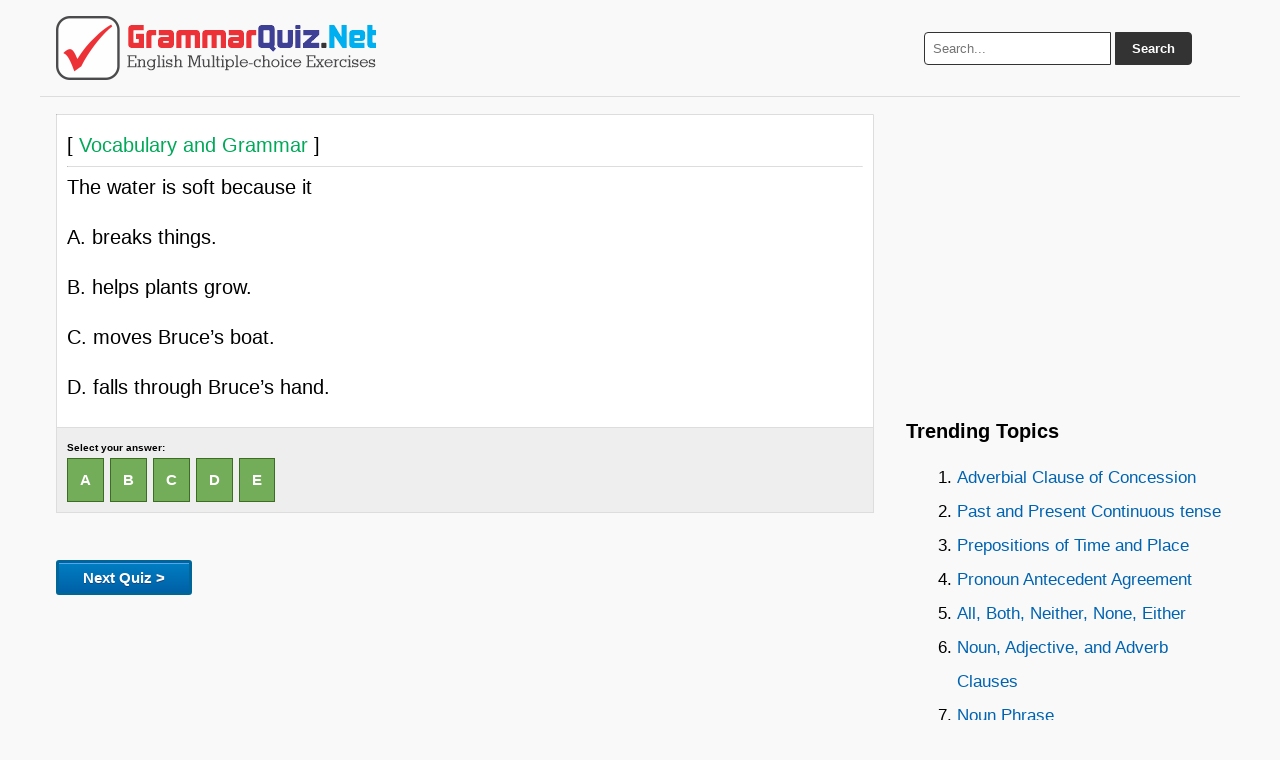

--- FILE ---
content_type: text/html; charset=UTF-8
request_url: https://grammarquiz.net/130199/
body_size: 2421
content:
<!DOCTYPE html><html lang="en-US"><head><meta charset="UTF-8" /><title>The water is soft because it		 			 A. 	breaks things.		 ... | GrammarQuiz.Net</title><meta name="description" content="The water is soft because it		 			 A. 	breaks things.		 			  B. 	helps plants grow.		 			 C. 	moves Bruce's boat.		 			 D. 	falls through Bruce's hand.		  - Vocabulary and Grammar Quiz"/><link rel="icon" href="https://grammarquiz.net/static3/favicon.ico" type="image/x-icon" /><link rel="canonical" href="https://grammarquiz.net/130199/" /><link rel="stylesheet" href="https://grammarquiz.net/static3/stylenew.css" media="all"><meta name="viewport" content="width=device-width, initial-scale=1.0"><meta property="og:image" content="https://grammarquiz.net/static3/fboghome.png" /> <script src="https://ajax.googleapis.com/ajax/libs/jquery/3.7.1/jquery.min.js"></script> <script async src="https://pagead2.googlesyndication.com/pagead/js/adsbygoogle.js?client=ca-pub-0652554974910209" crossorigin="anonymous"></script></head><body><div class="wrapper"> <header> <a href="https://grammarquiz.net" title="Grammar Quiz"><img src="https://grammarquiz.net/static3/logo.png" alt="Grammar Quiz" height="64" width="320"></a><div class="search-box"><form action="https://grammarquiz.net/results/" id="search-form" method="get" target="_top"> <input type="text" name="q" placeholder="Search..." required> <button type="submit">Search</button></form></div> </header><div class="container"> <main class="content"><!--<div class="apik2"> <script async src="https://pagead2.googlesyndication.com/pagead/js/adsbygoogle.js?client=ca-pub-0652554974910209"
     crossorigin="anonymous"></script>  <ins class="adsbygoogle" style="display:block" data-ad-client="ca-pub-0652554974910209" data-ad-slot="7330050286"  data-ad-format="auto" data-full-width-responsive="true" data-ad-format="auto" data-full-width-responsive="true"></ins> <script>(adsbygoogle=window.adsbygoogle||[]).push({});</script> </div>--><hr><div id="pertanyaan"> [<span style="color:#00A859"> Vocabulary and Grammar </span>]<hr><p>The water is soft because it</p><p>A. 	breaks things.</p><p>B. 	helps plants grow.</p><p>C. 	moves Bruce&#8217;s boat.</p><p>D. 	falls through Bruce&#8217;s hand.</p></div><p id='jawaban'>Select your answer:<br> <a class="jawaba pilihane" onclick="picture()" href="https://grammarquiz.net/130199-a/#jawaban">A</a>&nbsp; <a class="jawabb pilihane" onclick="picture()" href="https://grammarquiz.net/130199-b/#jawaban">B</a>&nbsp; <a class="jawabc pilihane" onclick="picture()" href="https://grammarquiz.net/130199-c/#jawaban">C</a>&nbsp; <a class="jawabd pilihane" onclick="picture()" href="https://grammarquiz.net/130199-d/#jawaban">D</a>&nbsp; <a class="jawabe pilihane" onclick="picture()" href="https://grammarquiz.net/130199-e/#jawaban">E</a>&nbsp;</p> <img id="bigpic" src="https://grammarquiz.net/static3/wait.gif" style="display:none;" /> <img id="tunggu" src="https://grammarquiz.net/static3/wait.gif" style="display:none;" /><div id="tunggu"><img src="https://grammarquiz.net/static3/wait.gif" /></div><br><div id="hasiljawaban"></div><p><a href="https://grammarquiz.net/wp-acak.php"><button class="soalselanjutnya" type="button" onclick="wait()">Next Quiz ></button></a></p><div class="apik2"> <script async src="https://pagead2.googlesyndication.com/pagead/js/adsbygoogle.js?client=ca-pub-0652554974910209"
     crossorigin="anonymous"></script>  <ins class="adsbygoogle" style="display:block" data-ad-client="ca-pub-0652554974910209" data-ad-slot="9436372099" data-ad-format="auto" data-full-width-responsive="true"></ins> <script>(adsbygoogle=window.adsbygoogle||[]).push({});</script> </div><h3>Random Topics:</h3> <a class="dadi" href="https://grammarquiz.net/about-partsofspeechandgrammar/">Parts of Speech and Grammar</a><a class="dadi" href="https://grammarquiz.net/about-auxiliaryverbs/">Auxiliary Verbs</a><a class="dadi" href="https://grammarquiz.net/about-pastandpresentcontinuous/">Past and Present Continuous</a><a class="dadi" href="https://grammarquiz.net/about-verbsverbtenses/">Verbs & Verb Tenses</a><a class="dadi" href="https://grammarquiz.net/about-askingandgivingsuggestion/">Asking and Giving Suggestion</a><a class="dadi" href="https://grammarquiz.net/about-wishunlessifsentence/">Wish, Unless, If sentence</a><a class="dadi" href="https://grammarquiz.net/about-presentsimpleprogressive/">Present Simple Progressive</a><a class="dadi" href="https://grammarquiz.net/about-simplepresentvspresentcontinuous/">Simple Present VS Present Continuous</a><a class="dadi" href="https://grammarquiz.net/about-articlesquantifiers/">Articles & Quantifiers</a><a class="dadi" href="https://grammarquiz.net/about-presentperfectandpresentperfectprogressivetenses/">Present Perfect and Present Perfect Progressive Tenses</a><div id="siteloader"></div><p><b>Other quiz:</b></p> <b><em>Modals</em></b> <a href="https://grammarquiz.net/117195/"> &rsaquo; View</a><br><p>He could have passed the test if he studied.</p><p>A. 	Ability</p><p>B. 	Suggestion</p><hr> <b><em>Continuous and Perfect Tenses</em></b> <a href="https://grammarquiz.net/111685/"> &rsaquo; View</a><br><p>She _____________ Jason for over a year before her husband found out.</p><p>A. 	had seen</p><p>B. 	had been seeing</p><p>C. 	has been seeing</p><hr></main> <aside class="sidebar"><div class="apik2"> <script async src="https://pagead2.googlesyndication.com/pagead/js/adsbygoogle.js?client=ca-pub-0652554974910209"
     crossorigin="anonymous"></script>  <ins class="adsbygoogle" style="display:block" data-ad-client="ca-pub-0652554974910209" data-ad-slot="1156615710" data-ad-format="auto" data-full-width-responsive="true"></ins> <script>(adsbygoogle=window.adsbygoogle||[]).push({});</script> </div><h3>Trending Topics</h3><div id="trendingtopic">Loading...</div><p>About:<br>GrammarQuiz.Net makes improving your English grammar fun and easy with engaging quizzes and exercises—perfect for making the most of your free time!</p></aside></div> <footer><strong> <a href="https://grammarquiz.net">Home</a> • <a href="https://grammarquiz.net/contact.html">Contact Us</a> • <a href="https://grammarquiz.net/sendquiz.html">Submit Quiz</a> • <a href="https://grammarquiz.net/privacypolicy.html">Privacy Policy</a> • <a href="https://grammarquiz.net/sitemap/">Sitemap</a></strong> <br>Follow us: <a rel="nofollow" target="_blank" href="https://www.facebook.com/grammarquiznet/">Facebook</a> • <a rel="nofollow" target="_blank" href="https://www.instagram.com/grammarquiznet/">Instagram</a> • <a rel="nofollow" target="_blank" href="https://www.tiktok.com/@grammarquiz">TikTok</a> • <a rel="nofollow" target="_blank" href="https://x.com/grammar_quiz"> X </a> • <a rel="nofollow" target="_blank" href="https://www.youtube.com/channel/UCwkLoQYWyDzuz9Xre_qbb2g">YouTube</a> | Theme by: <a href="https://latihansoalonline.com" title="Latihan Soal Online" rel="nofollow" target="_blank">Latihan Soal Online</a></footer></div> <a id="back2Top" title="Back to top" href="#">&#10148;</a> <script>$(window).scroll(function(){var height=$(window).scrollTop();if(height>100){$('#back2Top').fadeIn();}else{$('#back2Top').fadeOut();}});$(document).ready(function(){$("#back2Top").click(function(event){event.preventDefault();$("html, body").animate({scrollTop:0},"slow");return false;});});</script> <script async src="https://grammarquiz.net/trendingtopics.js"></script> <script type="text/javascript">function picture(){var pic="https://grammarquiz.net/static3/loader.gif"
document.getElementById('bigpic').src=pic.replace('90x90','225x225');document.getElementById('bigpic').style.display='block';window.location.hash='#jawaban';}
function wait(){var pic="https://grammarquiz.net/static3/wait.gif"
document.getElementById('tunggu').src=pic.replace('90x90','225x225');document.getElementById('tunggu').style.display='block';}</script>  <script>$(function(){$('#siteloader').load('https://grammarquiz.net/sakuduku/?v=5?');});</script> </body></html>

--- FILE ---
content_type: text/html; charset=UTF-8
request_url: https://grammarquiz.net/trendingtopics.js
body_size: 533
content:
var trendingtopic = document.getElementById('trendingtopic');
trendingtopic.innerHTML = '<ol><li><a href=\"https://grammarquiz.net/about-adverbialclauseofconcession/\">Adverbial Clause of Concession</a></li><li><a href=\"https://grammarquiz.net/about-pastandpresentcontinuoustense/\">Past and Present Continuous tense</a></li><li><a href=\"https://grammarquiz.net/about-prepositionsoftimeandplace/\">Prepositions of Time and Place</a></li><li><a href=\"https://grammarquiz.net/about-pronounantecedentagreement/\">Pronoun Antecedent Agreement</a></li><li><a href=\"https://grammarquiz.net/about-allbothneithernoneeither/\">All, Both, Neither, None, Either</a></li><li><a href=\"https://grammarquiz.net/about-nounadjectiveandadverbclauses/\">Noun, Adjective, and Adverb Clauses</a></li><li><a href=\"https://grammarquiz.net/about-nounphrase/\">Noun Phrase</a></li><li><a href=\"https://grammarquiz.net/about-modals/\">Modals</a></li><li><a href=\"https://grammarquiz.net/about-modalswithperfectinfinitive/\">Modals with Perfect Infinitive</a></li><li><a href=\"https://grammarquiz.net/about-presentsimplepresentcontinuousorpresentperfect/\">Present Simple, Present Continuous or Present Perfect</a></li><li><a href=\"https://grammarquiz.net/about-pastsimpleandpastcontinuous/\">Past Simple and Past Continuous</a></li><li><a href=\"https://grammarquiz.net/about-ifclauses/\">If Clauses</a></li><li><a href=\"https://grammarquiz.net/about-cohesivedevices/\">Cohesive Devices</a></li><li><a href=\"https://grammarquiz.net/about-ifconditionals/\">If Conditionals</a></li><li><a href=\"https://grammarquiz.net/about-futuretenses/\">Future Tenses</a></li><li><a href=\"https://grammarquiz.net/about-verbsactionlinkingandhelping/\">Verbs: Action, Linking, and Helping</a></li><li><a href=\"https://grammarquiz.net/about-perfectmodals/\">Perfect Modals</a></li><li><a href=\"https://grammarquiz.net/about-simplepresentandsimplepast/\">Simple Present and Simple Past</a></li><li><a href=\"https://grammarquiz.net/about-simplecompoundcomplexsentences/\">Simple, Compound, Complex Sentences</a></li><li><a href=\"https://grammarquiz.net/about-comparativeandsuperlativeadjective/\">Comparative and Superlative Adjective</a></li></ol>';

--- FILE ---
content_type: text/html; charset=utf-8
request_url: https://www.google.com/recaptcha/api2/aframe
body_size: 268
content:
<!DOCTYPE HTML><html><head><meta http-equiv="content-type" content="text/html; charset=UTF-8"></head><body><script nonce="h1E3YErIVmJiKqrUZNe9XA">/** Anti-fraud and anti-abuse applications only. See google.com/recaptcha */ try{var clients={'sodar':'https://pagead2.googlesyndication.com/pagead/sodar?'};window.addEventListener("message",function(a){try{if(a.source===window.parent){var b=JSON.parse(a.data);var c=clients[b['id']];if(c){var d=document.createElement('img');d.src=c+b['params']+'&rc='+(localStorage.getItem("rc::a")?sessionStorage.getItem("rc::b"):"");window.document.body.appendChild(d);sessionStorage.setItem("rc::e",parseInt(sessionStorage.getItem("rc::e")||0)+1);localStorage.setItem("rc::h",'1769490018550');}}}catch(b){}});window.parent.postMessage("_grecaptcha_ready", "*");}catch(b){}</script></body></html>